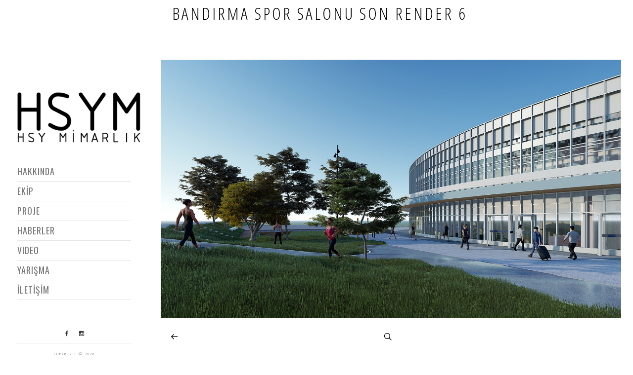

--- FILE ---
content_type: text/html; charset=UTF-8
request_url: https://www.hsymimarlik.com/projeler/bandirma-onyedi-eylul-universitesi-kapali-spor-salonu/attachment/bandirma-spor-salonu-son-render-6
body_size: 10952
content:
<!doctype html>
<html lang="tr" xmlns:og="http://opengraphprotocol.org/schema/" xmlns:fb="http://www.facebook.com/2008/fbml">
<head>
	<meta http-equiv="Content-Type" content="text/html; charset=UTF-8" />
	<meta name="viewport" content="width=device-width, initial-scale=1, maximum-scale=1" />
	<link rel="profile" href="https://gmpg.org/xfn/11" />
	<link rel="pingback" href="https://www.hsymimarlik.com/xmlrpc.php" />
	<link rel="shortcut icon" href="https://www.hsymimarlik.com/wp-content/uploads/2017/03/logo_dark_v.png" /><link href="https://fonts.googleapis.com/css?family=Open+Sans+Condensed:300,300i,700|Open+Sans:300,300i,400,400i,600,600i,700,700i,800,800i" rel="stylesheet">
<meta name='robots' content='index, follow, max-image-preview:large, max-snippet:-1, max-video-preview:-1' />

	<!-- This site is optimized with the Yoast SEO Premium plugin v22.0 (Yoast SEO v22.1) - https://yoast.com/wordpress/plugins/seo/ -->
	<title>BANDIRMA SPOR SALONU SON RENDER 6 | HSY Mimarlık</title>
	<link rel="canonical" href="https://www.hsymimarlik.com/projeler/bandirma-onyedi-eylul-universitesi-kapali-spor-salonu/attachment/bandirma-spor-salonu-son-render-6/" />
	<meta property="og:locale" content="tr_TR" />
	<meta property="og:type" content="article" />
	<meta property="og:title" content="BANDIRMA SPOR SALONU SON RENDER 6 | HSY Mimarlık" />
	<meta property="og:url" content="https://www.hsymimarlik.com/projeler/bandirma-onyedi-eylul-universitesi-kapali-spor-salonu/attachment/bandirma-spor-salonu-son-render-6/" />
	<meta property="og:site_name" content="HSY Mimarlık" />
	<meta property="og:image" content="https://www.hsymimarlik.com/projeler/bandirma-onyedi-eylul-universitesi-kapali-spor-salonu/attachment/bandirma-spor-salonu-son-render-6" />
	<meta property="og:image:width" content="1500" />
	<meta property="og:image:height" content="844" />
	<meta property="og:image:type" content="image/jpeg" />
	<meta name="twitter:card" content="summary_large_image" />
	<script type="application/ld+json" class="yoast-schema-graph">{"@context":"https://schema.org","@graph":[{"@type":"WebPage","@id":"https://www.hsymimarlik.com/projeler/bandirma-onyedi-eylul-universitesi-kapali-spor-salonu/attachment/bandirma-spor-salonu-son-render-6/","url":"https://www.hsymimarlik.com/projeler/bandirma-onyedi-eylul-universitesi-kapali-spor-salonu/attachment/bandirma-spor-salonu-son-render-6/","name":"BANDIRMA SPOR SALONU SON RENDER 6 | HSY Mimarlık","isPartOf":{"@id":"https://www.hsymimarlik.com/#website"},"primaryImageOfPage":{"@id":"https://www.hsymimarlik.com/projeler/bandirma-onyedi-eylul-universitesi-kapali-spor-salonu/attachment/bandirma-spor-salonu-son-render-6/#primaryimage"},"image":{"@id":"https://www.hsymimarlik.com/projeler/bandirma-onyedi-eylul-universitesi-kapali-spor-salonu/attachment/bandirma-spor-salonu-son-render-6/#primaryimage"},"thumbnailUrl":"https://www.hsymimarlik.com/wp-content/uploads/2018/02/BANDIRMA-SPOR-SALONU-SON-RENDER-6.jpg","datePublished":"2019-07-09T08:04:37+00:00","dateModified":"2019-07-09T08:04:37+00:00","breadcrumb":{"@id":"https://www.hsymimarlik.com/projeler/bandirma-onyedi-eylul-universitesi-kapali-spor-salonu/attachment/bandirma-spor-salonu-son-render-6/#breadcrumb"},"inLanguage":"tr","potentialAction":[{"@type":"ReadAction","target":["https://www.hsymimarlik.com/projeler/bandirma-onyedi-eylul-universitesi-kapali-spor-salonu/attachment/bandirma-spor-salonu-son-render-6/"]}]},{"@type":"ImageObject","inLanguage":"tr","@id":"https://www.hsymimarlik.com/projeler/bandirma-onyedi-eylul-universitesi-kapali-spor-salonu/attachment/bandirma-spor-salonu-son-render-6/#primaryimage","url":"https://www.hsymimarlik.com/wp-content/uploads/2018/02/BANDIRMA-SPOR-SALONU-SON-RENDER-6.jpg","contentUrl":"https://www.hsymimarlik.com/wp-content/uploads/2018/02/BANDIRMA-SPOR-SALONU-SON-RENDER-6.jpg","width":1500,"height":844},{"@type":"BreadcrumbList","@id":"https://www.hsymimarlik.com/projeler/bandirma-onyedi-eylul-universitesi-kapali-spor-salonu/attachment/bandirma-spor-salonu-son-render-6/#breadcrumb","itemListElement":[{"@type":"ListItem","position":1,"name":"Home","item":"https://www.hsymimarlik.com/"},{"@type":"ListItem","position":2,"name":"BANDIRMA ONYEDİ EYLÜL ÜNİVERSİTESİ KAPALI SPOR SALONU","item":"https://www.hsymimarlik.com/projeler/bandirma-onyedi-eylul-universitesi-kapali-spor-salonu"},{"@type":"ListItem","position":3,"name":"BANDIRMA SPOR SALONU SON RENDER 6"}]},{"@type":"WebSite","@id":"https://www.hsymimarlik.com/#website","url":"https://www.hsymimarlik.com/","name":"HSY Mimarlık","description":"HSY Architects","potentialAction":[{"@type":"SearchAction","target":{"@type":"EntryPoint","urlTemplate":"https://www.hsymimarlik.com/?s={search_term_string}"},"query-input":"required name=search_term_string"}],"inLanguage":"tr"}]}</script>
	<!-- / Yoast SEO Premium plugin. -->


<link rel='dns-prefetch' href='//fonts.googleapis.com' />
<link href='https://fonts.gstatic.com' crossorigin rel='preconnect' />
<link rel="alternate" type="application/rss+xml" title="HSY Mimarlık &raquo; akışı" href="https://www.hsymimarlik.com/feed" />
<meta property="og:title" content="BANDIRMA SPOR SALONU SON RENDER 6"/><meta property="og:type" content="article"/><meta property="og:url" content="https://www.hsymimarlik.com/projeler/bandirma-onyedi-eylul-universitesi-kapali-spor-salonu/attachment/bandirma-spor-salonu-son-render-6"/><meta property="og:site_name" content="HSY Mimarlık"/><meta property="og:description" content=""/><meta property="og:image" content="https://www.hsymimarlik.com/wp-content/uploads/2018/01/logo_dark_v7.png"/><script type="text/javascript">
/* <![CDATA[ */
window._wpemojiSettings = {"baseUrl":"https:\/\/s.w.org\/images\/core\/emoji\/14.0.0\/72x72\/","ext":".png","svgUrl":"https:\/\/s.w.org\/images\/core\/emoji\/14.0.0\/svg\/","svgExt":".svg","source":{"concatemoji":"https:\/\/www.hsymimarlik.com\/wp-includes\/js\/wp-emoji-release.min.js?ver=154018108bc869f1461da5701990aeb9"}};
/*! This file is auto-generated */
!function(i,n){var o,s,e;function c(e){try{var t={supportTests:e,timestamp:(new Date).valueOf()};sessionStorage.setItem(o,JSON.stringify(t))}catch(e){}}function p(e,t,n){e.clearRect(0,0,e.canvas.width,e.canvas.height),e.fillText(t,0,0);var t=new Uint32Array(e.getImageData(0,0,e.canvas.width,e.canvas.height).data),r=(e.clearRect(0,0,e.canvas.width,e.canvas.height),e.fillText(n,0,0),new Uint32Array(e.getImageData(0,0,e.canvas.width,e.canvas.height).data));return t.every(function(e,t){return e===r[t]})}function u(e,t,n){switch(t){case"flag":return n(e,"\ud83c\udff3\ufe0f\u200d\u26a7\ufe0f","\ud83c\udff3\ufe0f\u200b\u26a7\ufe0f")?!1:!n(e,"\ud83c\uddfa\ud83c\uddf3","\ud83c\uddfa\u200b\ud83c\uddf3")&&!n(e,"\ud83c\udff4\udb40\udc67\udb40\udc62\udb40\udc65\udb40\udc6e\udb40\udc67\udb40\udc7f","\ud83c\udff4\u200b\udb40\udc67\u200b\udb40\udc62\u200b\udb40\udc65\u200b\udb40\udc6e\u200b\udb40\udc67\u200b\udb40\udc7f");case"emoji":return!n(e,"\ud83e\udef1\ud83c\udffb\u200d\ud83e\udef2\ud83c\udfff","\ud83e\udef1\ud83c\udffb\u200b\ud83e\udef2\ud83c\udfff")}return!1}function f(e,t,n){var r="undefined"!=typeof WorkerGlobalScope&&self instanceof WorkerGlobalScope?new OffscreenCanvas(300,150):i.createElement("canvas"),a=r.getContext("2d",{willReadFrequently:!0}),o=(a.textBaseline="top",a.font="600 32px Arial",{});return e.forEach(function(e){o[e]=t(a,e,n)}),o}function t(e){var t=i.createElement("script");t.src=e,t.defer=!0,i.head.appendChild(t)}"undefined"!=typeof Promise&&(o="wpEmojiSettingsSupports",s=["flag","emoji"],n.supports={everything:!0,everythingExceptFlag:!0},e=new Promise(function(e){i.addEventListener("DOMContentLoaded",e,{once:!0})}),new Promise(function(t){var n=function(){try{var e=JSON.parse(sessionStorage.getItem(o));if("object"==typeof e&&"number"==typeof e.timestamp&&(new Date).valueOf()<e.timestamp+604800&&"object"==typeof e.supportTests)return e.supportTests}catch(e){}return null}();if(!n){if("undefined"!=typeof Worker&&"undefined"!=typeof OffscreenCanvas&&"undefined"!=typeof URL&&URL.createObjectURL&&"undefined"!=typeof Blob)try{var e="postMessage("+f.toString()+"("+[JSON.stringify(s),u.toString(),p.toString()].join(",")+"));",r=new Blob([e],{type:"text/javascript"}),a=new Worker(URL.createObjectURL(r),{name:"wpTestEmojiSupports"});return void(a.onmessage=function(e){c(n=e.data),a.terminate(),t(n)})}catch(e){}c(n=f(s,u,p))}t(n)}).then(function(e){for(var t in e)n.supports[t]=e[t],n.supports.everything=n.supports.everything&&n.supports[t],"flag"!==t&&(n.supports.everythingExceptFlag=n.supports.everythingExceptFlag&&n.supports[t]);n.supports.everythingExceptFlag=n.supports.everythingExceptFlag&&!n.supports.flag,n.DOMReady=!1,n.readyCallback=function(){n.DOMReady=!0}}).then(function(){return e}).then(function(){var e;n.supports.everything||(n.readyCallback(),(e=n.source||{}).concatemoji?t(e.concatemoji):e.wpemoji&&e.twemoji&&(t(e.twemoji),t(e.wpemoji)))}))}((window,document),window._wpemojiSettings);
/* ]]> */
</script>
<link rel='stylesheet' id='beeteam_front_fontawsome_css-css' href='https://www.hsymimarlik.com/wp-content/plugins/ultimate-layouts-vc/assets/front-end/fontawesome/css/font-awesome.min.css?ver=2.2.0' type='text/css' media='all' />
<link rel='stylesheet' id='beeteam_front_animate_css-css' href='https://www.hsymimarlik.com/wp-content/plugins/ultimate-layouts-vc/assets/front-end/animate.css?ver=2.2.0' type='text/css' media='all' />
<link rel='stylesheet' id='beeteam_front_slick_css-css' href='https://www.hsymimarlik.com/wp-content/plugins/ultimate-layouts-vc/assets/front-end/slick/slick.css?ver=2.2.0' type='text/css' media='all' />
<link rel='stylesheet' id='beeteam_front_loadawsome_css-css' href='https://www.hsymimarlik.com/wp-content/plugins/ultimate-layouts-vc/assets/front-end/loaders.css?ver=2.2.0' type='text/css' media='all' />
<link rel='stylesheet' id='beeteam_front_priority_css-css' href='https://www.hsymimarlik.com/wp-content/plugins/ultimate-layouts-vc/assets/front-end/priority-navigation/priority-nav-core.css?ver=2.2.0' type='text/css' media='all' />
<link rel='stylesheet' id='beeteam_front_hover_css-css' href='https://www.hsymimarlik.com/wp-content/plugins/ultimate-layouts-vc/assets/front-end/hover-css/hover.css?ver=2.2.0' type='text/css' media='all' />
<link rel='stylesheet' id='beeteam_front_pagination_css-css' href='https://www.hsymimarlik.com/wp-content/plugins/ultimate-layouts-vc/assets/front-end/pagination/pagination.css?ver=2.2.0' type='text/css' media='all' />
<link rel='stylesheet' id='beeteam_front_malihu_css-css' href='https://www.hsymimarlik.com/wp-content/plugins/ultimate-layouts-vc/assets/front-end/malihuscroll/jquery.mCustomScrollbar.min.css?ver=2.2.0' type='text/css' media='all' />
<style id='wp-emoji-styles-inline-css' type='text/css'>

	img.wp-smiley, img.emoji {
		display: inline !important;
		border: none !important;
		box-shadow: none !important;
		height: 1em !important;
		width: 1em !important;
		margin: 0 0.07em !important;
		vertical-align: -0.1em !important;
		background: none !important;
		padding: 0 !important;
	}
</style>
<link rel='stylesheet' id='wp-block-library-css' href='https://www.hsymimarlik.com/wp-includes/css/dist/block-library/style.min.css?ver=154018108bc869f1461da5701990aeb9' type='text/css' media='all' />
<style id='classic-theme-styles-inline-css' type='text/css'>
/*! This file is auto-generated */
.wp-block-button__link{color:#fff;background-color:#32373c;border-radius:9999px;box-shadow:none;text-decoration:none;padding:calc(.667em + 2px) calc(1.333em + 2px);font-size:1.125em}.wp-block-file__button{background:#32373c;color:#fff;text-decoration:none}
</style>
<style id='global-styles-inline-css' type='text/css'>
body{--wp--preset--color--black: #000000;--wp--preset--color--cyan-bluish-gray: #abb8c3;--wp--preset--color--white: #ffffff;--wp--preset--color--pale-pink: #f78da7;--wp--preset--color--vivid-red: #cf2e2e;--wp--preset--color--luminous-vivid-orange: #ff6900;--wp--preset--color--luminous-vivid-amber: #fcb900;--wp--preset--color--light-green-cyan: #7bdcb5;--wp--preset--color--vivid-green-cyan: #00d084;--wp--preset--color--pale-cyan-blue: #8ed1fc;--wp--preset--color--vivid-cyan-blue: #0693e3;--wp--preset--color--vivid-purple: #9b51e0;--wp--preset--color--gray: #676767;--wp--preset--color--light-gray: #eeeeee;--wp--preset--color--dark-gray: #333333;--wp--preset--gradient--vivid-cyan-blue-to-vivid-purple: linear-gradient(135deg,rgba(6,147,227,1) 0%,rgb(155,81,224) 100%);--wp--preset--gradient--light-green-cyan-to-vivid-green-cyan: linear-gradient(135deg,rgb(122,220,180) 0%,rgb(0,208,130) 100%);--wp--preset--gradient--luminous-vivid-amber-to-luminous-vivid-orange: linear-gradient(135deg,rgba(252,185,0,1) 0%,rgba(255,105,0,1) 100%);--wp--preset--gradient--luminous-vivid-orange-to-vivid-red: linear-gradient(135deg,rgba(255,105,0,1) 0%,rgb(207,46,46) 100%);--wp--preset--gradient--very-light-gray-to-cyan-bluish-gray: linear-gradient(135deg,rgb(238,238,238) 0%,rgb(169,184,195) 100%);--wp--preset--gradient--cool-to-warm-spectrum: linear-gradient(135deg,rgb(74,234,220) 0%,rgb(151,120,209) 20%,rgb(207,42,186) 40%,rgb(238,44,130) 60%,rgb(251,105,98) 80%,rgb(254,248,76) 100%);--wp--preset--gradient--blush-light-purple: linear-gradient(135deg,rgb(255,206,236) 0%,rgb(152,150,240) 100%);--wp--preset--gradient--blush-bordeaux: linear-gradient(135deg,rgb(254,205,165) 0%,rgb(254,45,45) 50%,rgb(107,0,62) 100%);--wp--preset--gradient--luminous-dusk: linear-gradient(135deg,rgb(255,203,112) 0%,rgb(199,81,192) 50%,rgb(65,88,208) 100%);--wp--preset--gradient--pale-ocean: linear-gradient(135deg,rgb(255,245,203) 0%,rgb(182,227,212) 50%,rgb(51,167,181) 100%);--wp--preset--gradient--electric-grass: linear-gradient(135deg,rgb(202,248,128) 0%,rgb(113,206,126) 100%);--wp--preset--gradient--midnight: linear-gradient(135deg,rgb(2,3,129) 0%,rgb(40,116,252) 100%);--wp--preset--font-size--small: 13px;--wp--preset--font-size--medium: 20px;--wp--preset--font-size--large: 36px;--wp--preset--font-size--x-large: 42px;--wp--preset--spacing--20: 0.44rem;--wp--preset--spacing--30: 0.67rem;--wp--preset--spacing--40: 1rem;--wp--preset--spacing--50: 1.5rem;--wp--preset--spacing--60: 2.25rem;--wp--preset--spacing--70: 3.38rem;--wp--preset--spacing--80: 5.06rem;--wp--preset--shadow--natural: 6px 6px 9px rgba(0, 0, 0, 0.2);--wp--preset--shadow--deep: 12px 12px 50px rgba(0, 0, 0, 0.4);--wp--preset--shadow--sharp: 6px 6px 0px rgba(0, 0, 0, 0.2);--wp--preset--shadow--outlined: 6px 6px 0px -3px rgba(255, 255, 255, 1), 6px 6px rgba(0, 0, 0, 1);--wp--preset--shadow--crisp: 6px 6px 0px rgba(0, 0, 0, 1);}:where(.is-layout-flex){gap: 0.5em;}:where(.is-layout-grid){gap: 0.5em;}body .is-layout-flow > .alignleft{float: left;margin-inline-start: 0;margin-inline-end: 2em;}body .is-layout-flow > .alignright{float: right;margin-inline-start: 2em;margin-inline-end: 0;}body .is-layout-flow > .aligncenter{margin-left: auto !important;margin-right: auto !important;}body .is-layout-constrained > .alignleft{float: left;margin-inline-start: 0;margin-inline-end: 2em;}body .is-layout-constrained > .alignright{float: right;margin-inline-start: 2em;margin-inline-end: 0;}body .is-layout-constrained > .aligncenter{margin-left: auto !important;margin-right: auto !important;}body .is-layout-constrained > :where(:not(.alignleft):not(.alignright):not(.alignfull)){max-width: var(--wp--style--global--content-size);margin-left: auto !important;margin-right: auto !important;}body .is-layout-constrained > .alignwide{max-width: var(--wp--style--global--wide-size);}body .is-layout-flex{display: flex;}body .is-layout-flex{flex-wrap: wrap;align-items: center;}body .is-layout-flex > *{margin: 0;}body .is-layout-grid{display: grid;}body .is-layout-grid > *{margin: 0;}:where(.wp-block-columns.is-layout-flex){gap: 2em;}:where(.wp-block-columns.is-layout-grid){gap: 2em;}:where(.wp-block-post-template.is-layout-flex){gap: 1.25em;}:where(.wp-block-post-template.is-layout-grid){gap: 1.25em;}.has-black-color{color: var(--wp--preset--color--black) !important;}.has-cyan-bluish-gray-color{color: var(--wp--preset--color--cyan-bluish-gray) !important;}.has-white-color{color: var(--wp--preset--color--white) !important;}.has-pale-pink-color{color: var(--wp--preset--color--pale-pink) !important;}.has-vivid-red-color{color: var(--wp--preset--color--vivid-red) !important;}.has-luminous-vivid-orange-color{color: var(--wp--preset--color--luminous-vivid-orange) !important;}.has-luminous-vivid-amber-color{color: var(--wp--preset--color--luminous-vivid-amber) !important;}.has-light-green-cyan-color{color: var(--wp--preset--color--light-green-cyan) !important;}.has-vivid-green-cyan-color{color: var(--wp--preset--color--vivid-green-cyan) !important;}.has-pale-cyan-blue-color{color: var(--wp--preset--color--pale-cyan-blue) !important;}.has-vivid-cyan-blue-color{color: var(--wp--preset--color--vivid-cyan-blue) !important;}.has-vivid-purple-color{color: var(--wp--preset--color--vivid-purple) !important;}.has-black-background-color{background-color: var(--wp--preset--color--black) !important;}.has-cyan-bluish-gray-background-color{background-color: var(--wp--preset--color--cyan-bluish-gray) !important;}.has-white-background-color{background-color: var(--wp--preset--color--white) !important;}.has-pale-pink-background-color{background-color: var(--wp--preset--color--pale-pink) !important;}.has-vivid-red-background-color{background-color: var(--wp--preset--color--vivid-red) !important;}.has-luminous-vivid-orange-background-color{background-color: var(--wp--preset--color--luminous-vivid-orange) !important;}.has-luminous-vivid-amber-background-color{background-color: var(--wp--preset--color--luminous-vivid-amber) !important;}.has-light-green-cyan-background-color{background-color: var(--wp--preset--color--light-green-cyan) !important;}.has-vivid-green-cyan-background-color{background-color: var(--wp--preset--color--vivid-green-cyan) !important;}.has-pale-cyan-blue-background-color{background-color: var(--wp--preset--color--pale-cyan-blue) !important;}.has-vivid-cyan-blue-background-color{background-color: var(--wp--preset--color--vivid-cyan-blue) !important;}.has-vivid-purple-background-color{background-color: var(--wp--preset--color--vivid-purple) !important;}.has-black-border-color{border-color: var(--wp--preset--color--black) !important;}.has-cyan-bluish-gray-border-color{border-color: var(--wp--preset--color--cyan-bluish-gray) !important;}.has-white-border-color{border-color: var(--wp--preset--color--white) !important;}.has-pale-pink-border-color{border-color: var(--wp--preset--color--pale-pink) !important;}.has-vivid-red-border-color{border-color: var(--wp--preset--color--vivid-red) !important;}.has-luminous-vivid-orange-border-color{border-color: var(--wp--preset--color--luminous-vivid-orange) !important;}.has-luminous-vivid-amber-border-color{border-color: var(--wp--preset--color--luminous-vivid-amber) !important;}.has-light-green-cyan-border-color{border-color: var(--wp--preset--color--light-green-cyan) !important;}.has-vivid-green-cyan-border-color{border-color: var(--wp--preset--color--vivid-green-cyan) !important;}.has-pale-cyan-blue-border-color{border-color: var(--wp--preset--color--pale-cyan-blue) !important;}.has-vivid-cyan-blue-border-color{border-color: var(--wp--preset--color--vivid-cyan-blue) !important;}.has-vivid-purple-border-color{border-color: var(--wp--preset--color--vivid-purple) !important;}.has-vivid-cyan-blue-to-vivid-purple-gradient-background{background: var(--wp--preset--gradient--vivid-cyan-blue-to-vivid-purple) !important;}.has-light-green-cyan-to-vivid-green-cyan-gradient-background{background: var(--wp--preset--gradient--light-green-cyan-to-vivid-green-cyan) !important;}.has-luminous-vivid-amber-to-luminous-vivid-orange-gradient-background{background: var(--wp--preset--gradient--luminous-vivid-amber-to-luminous-vivid-orange) !important;}.has-luminous-vivid-orange-to-vivid-red-gradient-background{background: var(--wp--preset--gradient--luminous-vivid-orange-to-vivid-red) !important;}.has-very-light-gray-to-cyan-bluish-gray-gradient-background{background: var(--wp--preset--gradient--very-light-gray-to-cyan-bluish-gray) !important;}.has-cool-to-warm-spectrum-gradient-background{background: var(--wp--preset--gradient--cool-to-warm-spectrum) !important;}.has-blush-light-purple-gradient-background{background: var(--wp--preset--gradient--blush-light-purple) !important;}.has-blush-bordeaux-gradient-background{background: var(--wp--preset--gradient--blush-bordeaux) !important;}.has-luminous-dusk-gradient-background{background: var(--wp--preset--gradient--luminous-dusk) !important;}.has-pale-ocean-gradient-background{background: var(--wp--preset--gradient--pale-ocean) !important;}.has-electric-grass-gradient-background{background: var(--wp--preset--gradient--electric-grass) !important;}.has-midnight-gradient-background{background: var(--wp--preset--gradient--midnight) !important;}.has-small-font-size{font-size: var(--wp--preset--font-size--small) !important;}.has-medium-font-size{font-size: var(--wp--preset--font-size--medium) !important;}.has-large-font-size{font-size: var(--wp--preset--font-size--large) !important;}.has-x-large-font-size{font-size: var(--wp--preset--font-size--x-large) !important;}
.wp-block-navigation a:where(:not(.wp-element-button)){color: inherit;}
:where(.wp-block-post-template.is-layout-flex){gap: 1.25em;}:where(.wp-block-post-template.is-layout-grid){gap: 1.25em;}
:where(.wp-block-columns.is-layout-flex){gap: 2em;}:where(.wp-block-columns.is-layout-grid){gap: 2em;}
.wp-block-pullquote{font-size: 1.5em;line-height: 1.6;}
</style>
<link rel='stylesheet' id='dashicons-css' href='https://www.hsymimarlik.com/wp-includes/css/dashicons.min.css?ver=154018108bc869f1461da5701990aeb9' type='text/css' media='all' />
<link rel='stylesheet' id='kodex-posts-likes-css' href='https://www.hsymimarlik.com/wp-content/plugins/kodex-posts-likes/public/css/kodex-posts-likes-public.css?ver=2.5.0' type='text/css' media='all' />
<link rel='stylesheet' id='MainStyle-css' href='https://www.hsymimarlik.com/wp-content/themes/kinetika/style.css?ver=1.0' type='text/css' media='all' />
<style id='MainStyle-inline-css' type='text/css'>
.entry-content h1, .entry-content h2, .entry-content h3, .entry-content h4, .entry-content h5, .entry-content h6, .hero-text-wrap, .client-say, .sidebar h3, .homemenu, .mtheme-button, #header-searchform #hs, .vertical-menu, .wpcf7-form p, .toggle-menu-list li a, .blog-details-section-inner, .responsive-mobile-menu, .page-link, .entry-title h1, .pricing-wrap, #gridblock-filters li a, .pricing-table .pricing-row, .search-instructions, .portfolio-end-block h2.section-title, .slideshow_title, .static_slideshow_title, .fotorama__caption__wrap, .entry-content .heading-block h3, .entry-content h3.section-subtitle, .entry-content .service-content h4, .hero-text-wrap .hero-subtitle, .fotorama__caption__wrap h2, #respond h3, h2#comments, .entry-content h2.event-heading, .entry-content h2.project-heading {
font-family: Open Sans Condensed;
}
</style>
<link rel='stylesheet' id='verticalmenuCSS-css' href='https://www.hsymimarlik.com/wp-content/themes/kinetika/css/verticalmenu.css?ver=154018108bc869f1461da5701990aeb9' type='text/css' media='screen' />
<link rel='stylesheet' id='videoJSCSS-css' href='https://www.hsymimarlik.com/wp-content/themes/kinetika/js/videojs/video-js.css?ver=154018108bc869f1461da5701990aeb9' type='text/css' media='screen' />
<link rel='stylesheet' id='owlcarousel_css-css' href='https://www.hsymimarlik.com/wp-content/themes/kinetika/css/owlcarousel/owl.carousel.css?ver=154018108bc869f1461da5701990aeb9' type='text/css' media='screen' />
<link rel='stylesheet' id='magnific_lightbox-css' href='https://www.hsymimarlik.com/wp-content/themes/kinetika/css/magnific/magnific-popup.css?ver=154018108bc869f1461da5701990aeb9' type='text/css' media='screen' />
<link rel='stylesheet' id='MainStyle-Light-css' href='https://www.hsymimarlik.com/wp-content/themes/kinetika/style-light.css?ver=screen' type='text/css' media='all' />
<link rel='stylesheet' id='Animations-css' href='https://www.hsymimarlik.com/wp-content/themes/kinetika/css/animations.css?ver=154018108bc869f1461da5701990aeb9' type='text/css' media='screen' />
<link rel='stylesheet' id='fontAwesome-css' href='https://www.hsymimarlik.com/wp-content/themes/kinetika/css/fonts/font-awesome/css/font-awesome.min.css?ver=154018108bc869f1461da5701990aeb9' type='text/css' media='screen' />
<link rel='stylesheet' id='etFonts-css' href='https://www.hsymimarlik.com/wp-content/themes/kinetika/css/fonts/et-fonts/et-fonts.css?ver=154018108bc869f1461da5701990aeb9' type='text/css' media='screen' />
<link rel='stylesheet' id='featherFonts-css' href='https://www.hsymimarlik.com/wp-content/themes/kinetika/css/fonts/feather-webfont/feather.css?ver=154018108bc869f1461da5701990aeb9' type='text/css' media='screen' />
<link rel='stylesheet' id='lineFonts-css' href='https://www.hsymimarlik.com/wp-content/themes/kinetika/css/fonts/fontello/css/fontello.css?ver=154018108bc869f1461da5701990aeb9' type='text/css' media='screen' />
<link rel='stylesheet' id='simepleLineFont-css' href='https://www.hsymimarlik.com/wp-content/themes/kinetika/css/fonts/simple-line-icons/simple-line-icons.css?ver=154018108bc869f1461da5701990aeb9' type='text/css' media='screen' />
<link rel='stylesheet' id='css_jplayer-css' href='https://www.hsymimarlik.com/wp-content/themes/kinetika/css/html5player/jplayer.dark.css?ver=154018108bc869f1461da5701990aeb9' type='text/css' media='screen' />
<link rel='stylesheet' id='mtheme-ie-css' href='https://www.hsymimarlik.com/wp-content/themes/kinetika/css/ie.css?ver=154018108bc869f1461da5701990aeb9' type='text/css' media='all' />
<link rel='stylesheet' id='kinetika-fonts-css' href='//fonts.googleapis.com/css?family=Lato%3A100%2C100i%2C300%2C300i%2C400%2C400i%2C700%2C700i%2C900%2C900i%7CCrimson%2BText%3A400%2C400italic%2C600%2C600italic%2C700%2C700italic%7CPT+Mono&#038;ver=1.0.0' type='text/css' media='all' />
<link rel='stylesheet' id='ResponsiveCSS-css' href='https://www.hsymimarlik.com/wp-content/themes/kinetika/css/responsive.css?ver=154018108bc869f1461da5701990aeb9' type='text/css' media='screen' />
<style id='ResponsiveCSS-inline-css' type='text/css'>

body,
.entry-content,
.sidebar-widget,
.homemenu .sf-menu .megamenu-textbox,
.homemenu .sf-menu ul li a
{ font-family:'Open Sans'; }
.woocommerce .product h1,
.woocommerce .product h2,
.woocommerce .product h3,
.woocommerce .product h4,
.woocommerce .product h5,
.woocommerce .product h6,
.entry-content > h1,
.entry-content > h2,
.entry-content > h3,
.entry-content > h4,
.entry-content > h5,
.entry-content > h6,
h1,
h2,
h3,
h4,
h5,
h6,
.hero-text-wrap,
.sidebar h3,
.entry-title h1,
h1.section-title,
.pricing-table-service .pricing-title h2,
.portfolio-end-block h2.section-title{ font-family:'Open Sans Condensed'; }.homemenu .sf-menu a, .homemenu .sf-menu,.homemenu .sf-menu ul li a,.vertical-menu ul.mtree,.vertical-menu ul.mtree a{ font-family:'Oswald'; }.pace,.theme-is-dark .pace { background-image: url(https://www.hsymimarlik.com/wp-content/uploads/2018/02/logo-mobil.jpg); }
	.pace,.theme-is-dark .pace, .preloader-cover-screen,.theme-is-dark .preloader-cover-screen {
	background-color:#ffffff;
	}
	.logo img { width: 154px; }.stickymenu-zone.sticky-menu-activate .logo img { height:auto; width: 154px; }.logo img { top: 28px; }.vertical-logoimage { width: 250px; }.vertical-logoimage { margin-top: 150px; }.vertical-logoimage { margin-left: 35px; }.logo-mobile .logoimage { width: 297px; }.logo-mobile .logoimage { height: auto; }body,body.theme-boxed{background-color:#ffffff;}.woocommerce .entry-summary div[itemprop="description"],.entry-content,.entry-content .pullquote-left,.entry-content .pullquote-right,.entry-content .pullquote-center{color:#000000;}
.woocommerce div.product .product_title,
.woocommerce #content div.product .product_title,
.woocommerce-page div.product .product_title,
.woocommerce-page #content div.product .product_title,
.entry-content h1,
.entry-content h2,
.entry-content h3,
.entry-content h4,
.entry-content h5,
.entry-content h6
{color:#ffffff;}.footer-container-wrap,#copyright { background: rgba(255,255,255,1); }#footer h3{color:#ffffff;}#footer i,#footer span:before{color:#ffffff !important;}#footer,#footer .footer-column .sidebar-widget,#footer .contact_address_block .contact_name{color:#ffffff;}#footer a,#footer .footer-column .sidebar-widget a{color:#ffffff;}#footer a:hover,#footer .footer-column .sidebar-widget a:hover{color:#ffffff;}#footer.sidebar ul li{border-top-color:#ffffff;}#copyright{color:#ffffff;}#copyright{color:#ffffff;}.entry-content h1, .entry-content h2, .entry-content h3, .entry-content h4, .entry-content h5, .entry-content h6, .hero-text-wrap, .client-say, .sidebar h3, .homemenu, .mtheme-button, #header-searchform #hs, .vertical-menu, .wpcf7-form p, .toggle-menu-list li a, .blog-details-section-inner, .responsive-mobile-menu, .page-link, .entry-title h1, .pricing-wrap, #gridblock-filters li a, .pricing-table .pricing-row, .search-instructions, .portfolio-end-block h2.section-title, .slideshow_title, .static_slideshow_title, .fotorama__caption__wrap, .entry-content .heading-block h3, .entry-content h3.section-subtitle, .entry-content .service-content h4, .hero-text-wrap .hero-subtitle, .fotorama__caption__wrap h2, #respond h3, h2#comments, .entry-content h2.event-heading, .entry-content h2.project-heading {
font-family: Open Sans Condensed;
}.homemenu .sf-menu a, .homemenu .sf-menu, .homemenu .sf-menu ul li a, .vertical-menu ul.mtree, .vertical-menu ul.mtree a {
    font-size: 18px;
}

/*title font custom*/
        html body .ultimate-layouts-container h3.ultimate-layouts-title,
        html body .ultimate-layouts-container h3.ultimate-layouts-title a{
            /*title font properties*/
        }
        
        /*quick view*/
            html body .ul-quick-view-style h3.ultimate-layouts-title,
            html body .ul-quick-view-style h3.ultimate-layouts-title a{
                /*title font properties for quick view*/
            }
        /*quick view*/	
    /*title font custom*/
    
    /*meta font custom*/
        html body .ultimate-layouts-container .ultimate-layouts-metas>.ultimate-layouts-metas-wrap>*, 
        html body .ultimate-layouts-container .ultimate-layouts-metas-st2>.ultimate-layouts-metas-wrap>*,
        html body .ultimate-layouts-container .ultimate-layouts-metas a, 
        html body .ultimate-layouts-container .ultimate-layouts-metas-st2 a,
        html body .ultimate-layouts-container .ultimate-layouts-categories>a,
        html body .ultimate-layouts-container .ultimate-layouts-metas>.ultimate-layouts-metas-wrap>* .ldc-ul_cont span, 
        html body .ultimate-layouts-container .ultimate-layouts-metas-st2>.ultimate-layouts-metas-wrap>* .ldc-ul_cont span,
        html body .ul-quick-view-style .ultimate-layouts-metas>.ultimate-layouts-metas-wrap>*,
        html body .ul-quick-view-style .ultimate-layouts-metas a,
        html body .ul-quick-view-style .ultimate-layouts-categories>a,
        html body .ul-quick-view-style .ultimate-layouts-metas>.ultimate-layouts-metas-wrap>* .ldc-ul_cont span,
        html body .ul-quick-view-style .ultimate-layouts-metas-st2>.ultimate-layouts-metas-wrap>* .ldc-ul_cont span{
            /*meta font properties*/	
        }
        
        /*font icon for post meta*/
            html body .ultimate-layouts-container .ultimate-layouts-metas-st2>.ultimate-layouts-metas-wrap>* i.fa,
            html body .ultimate-layouts-container .ultimate-layouts-metas>.ultimate-layouts-metas-wrap>* .ldc-ul_cont span:before, 
            html body .ultimate-layouts-container .ultimate-layouts-metas-st2>.ultimate-layouts-metas-wrap>* .ldc-ul_cont span:before,
            html body .ul-quick-view-style .ultimate-layouts-metas-st2>.ultimate-layouts-metas-wrap>* i.fa,
            html body .ul-quick-view-style .ultimate-layouts-metas>.ultimate-layouts-metas-wrap>* .ldc-ul_cont span:before,
            html body .ul-quick-view-style .ultimate-layouts-metas-st2>.ultimate-layouts-metas-wrap>* .ldc-ul_cont span:before{
                /*meta font icon properties (font awesome)*/	
            }
        /*font icon for post meta*/		
    /*meta font custom*/
    
    /*Main font*/
        html body .ultimate-layouts-container .ultimate-layouts-excerpt,'. 
        html body .ultimate-layouts-container .ultimate-layouts-excerpt p,
        html body .ul-quick-view-style .ul-quick-view-content .ul-quick-view-body .ul-single-post-content,
        html body .ul-quick-view-style .ul-quick-view-content .ul-quick-view-body .ul-single-post-content p{
            /*main font properties*/
        }
    /*Main font*/
    
    /*filter font custom*/
        html body .ultimate-layouts-container .ultimate-layouts-filter-container .ultimate-layouts-sc-filter-container .ultimate-layouts-filter-item{
            /*filter font properties*/
        }
    /*filter font custom*/
    
    /*tab font custom*/
        html body .ultimate-layouts-container .ultimate-layouts-filter-container .ul-smart-tab-filter .ul-smart-tab-title-wrap .ul-smart-tab-title{
            /*tab font properties (for filter smartTab)*/
        }
    /*tab font custom*/
    
    /*pagination font custom*/
        html body .ultimate-layouts-container .ul-pagination-wrap .ul-loadmore-style,
        html body .ultimate-layouts-container .ul-pagination-wrap .ul-page-numbers .paginationjs .paginationjs-pages ul li>a {
            /*pagination font properties*/
        }
    /*pagination font custom*/
    
    /*price font custom*/
        html body .ultimate-layouts-container .ultimate-layouts-woo-element .ultimate-layouts-woo-price-cart-block .ultimate-layouts-woo-price .amount,
        html body .ul-quick-view-style .ultimate-layouts-woo-element .ultimate-layouts-woo-price-cart-block .ultimate-layouts-woo-price .amount{
            /*price font properties (for Woo)*/
        }
    /*price font custom*/
    
    /*add to cart font custom*/
        html body .ultimate-layouts-container .ultimate-layouts-woo-element .ultimate-layouts-woo-price-cart-block .ultimate-layouts-woo-cart .add_to_cart_button,
        html body .ul-quick-view-style .ultimate-layouts-woo-element .ultimate-layouts-woo-price-cart-block .ultimate-layouts-woo-cart .add_to_cart_button{
            /*add to cart font properties (for Woo)*/
        }
    /*add to cart font custom*/

.entry-title.bold-centered, .entry-title.bold-default, .entry-title {
    text-align: left;
}

.menu-is-vertical .container, .menu-is-vertical .footer-container, .menu-is-vertical .entry-title, .menu-is-vertical .portfolio-header-wrap, .menu-is-vertical .title-container-outer-wrap, .menu-is-vertical .fullpage-item, .menu-is-vertical.page-template-template-blank-php .mtheme-supercell, .menu-is-vertical.page-template-template-blank-php .mtheme-supercell.boxed-column .first-column.span12 .mtheme-cell-wrap, .menu-is-vertical.page-template-template-fullpage .mtheme-supercell, .menu-is-vertical.page-template-template-fullpage .mtheme-supercell.boxed-column .first-column.span12 .mtheme-cell-wrap, .menu-is-vertical.edge-to-edge .mtheme-supercell, .menu-is-vertical.edge-to-edge .mtheme-supercell.boxed-column .first-column.span12 .mtheme-cell-wrap, .menu-is-vertical .always-center, .menu-is-vertical.page-template-template-fullpage .mtheme-supercell.boxed-column.divided-column, .menu-is-vertical.edge-to-edge .mtheme-supercell.boxed-column.divided-column {
    width: 95%;
}


#ul71622.ultimate-layouts-container h3.ultimate-layouts-title, #ul71622.ultimate-layouts-container h3.ultimate-layouts-title a {
    font-family: "Dosis" !important;
    font-size: 14px !important;
}

.ultimate-layouts-container h3.ultimate-layouts-title:last-child {
    margin-bottom: -30px;
}

.ultimate-layouts-container h3.ultimate-layouts-title.font-size-24 {
    font-size: 24px;
    padding: 0 10px 45px;
}

.title-container {
    padding: 10px 0 15px;
}

ul.mtree {
    margin-left: 0;
    padding: 0px 35px;
        padding-bottom: 200px;
}

#ul25371.ultimate-layouts-container h3.ultimate-layouts-title, #ul25371.ultimate-layouts-container h3.ultimate-layouts-title a:not(:hover) {
    color: #000 !important;
}
	@media only screen and (max-width: 1024px) {
		
	}
	@media only screen and (min-width: 768px) and (max-width: 959px) {
		
	}
	@media only screen and (max-width: 767px) {
		
	}
	@media only screen and (min-width: 480px) and (max-width: 767px) {
		
	}
</style>
<link rel='stylesheet' id='Open+Sans-css' href='https://fonts.googleapis.com/css?family=Open+Sans:300,300italic,regular,italic,600,600italic,700,700italic,800,800italic&#038;subset=greek-ext,vietnamese,cyrillic,greek,latin-ext,cyrillic-ext,latin' type='text/css' media='screen' />
<link rel='stylesheet' id='Open+Sans+Condensed-css' href='https://fonts.googleapis.com/css?family=Open+Sans+Condensed:300,300italic,700&#038;subset=greek-ext,vietnamese,cyrillic,greek,latin-ext,cyrillic-ext,latin' type='text/css' media='screen' />
<link rel='stylesheet' id='Oswald-css' href='https://fonts.googleapis.com/css?family=Oswald:300,regular,700&#038;subset=latin-ext,latin' type='text/css' media='screen' />
<link rel='stylesheet' id='ul_bete_front_css-css' href='https://www.hsymimarlik.com/wp-content/plugins/ultimate-layouts-vc/assets/front-end/core.css?ver=2.2.0' type='text/css' media='all' />
<script type="text/javascript" src="https://www.hsymimarlik.com/wp-content/plugins/ultimate-layouts-vc/assets/front-end/lazysizes.js?ver=2.2.0" id="beeteam_front_lazysizes_js-js"></script>
<script type="text/javascript" src="https://www.hsymimarlik.com/wp-includes/js/jquery/jquery.min.js?ver=3.7.1" id="jquery-core-js"></script>
<script type="text/javascript" src="https://www.hsymimarlik.com/wp-includes/js/jquery/jquery-migrate.min.js?ver=3.4.1" id="jquery-migrate-js"></script>
<script type="text/javascript" id="jquery-js-after">
/* <![CDATA[ */
var ajax_var={"url":"https:\/\/www.hsymimarlik.com\/wp-admin\/admin-ajax.php","nonce":"73de2d9c71"};
/* ]]> */
</script>
<script type="text/javascript" id="kodex-posts-likes-js-extra">
/* <![CDATA[ */
var kodex_posts_likes = {"ajaxurl":"https:\/\/www.hsymimarlik.com\/wp-admin\/admin-ajax.php"};
/* ]]> */
</script>
<script type="text/javascript" src="https://www.hsymimarlik.com/wp-content/plugins/kodex-posts-likes/public/js/kodex-posts-likes-public.js?ver=2.5.0" id="kodex-posts-likes-js"></script>
<script type="text/javascript" src="https://www.hsymimarlik.com/wp-content/plugins/wp-retina-2x/app/picturefill.min.js?ver=1709566509" id="wr2x-picturefill-js-js"></script>
<script type="text/javascript" src="https://www.hsymimarlik.com/wp-content/themes/kinetika/js/pace.min.js" id="Pace-js"></script>
<script></script><link rel="https://api.w.org/" href="https://www.hsymimarlik.com/wp-json/" /><link rel="alternate" type="application/json" href="https://www.hsymimarlik.com/wp-json/wp/v2/media/9921" /><link rel="EditURI" type="application/rsd+xml" title="RSD" href="https://www.hsymimarlik.com/xmlrpc.php?rsd" />
<link rel="alternate" type="application/json+oembed" href="https://www.hsymimarlik.com/wp-json/oembed/1.0/embed?url=https%3A%2F%2Fwww.hsymimarlik.com%2Fprojeler%2Fbandirma-onyedi-eylul-universitesi-kapali-spor-salonu%2Fattachment%2Fbandirma-spor-salonu-son-render-6" />
<link rel="alternate" type="text/xml+oembed" href="https://www.hsymimarlik.com/wp-json/oembed/1.0/embed?url=https%3A%2F%2Fwww.hsymimarlik.com%2Fprojeler%2Fbandirma-onyedi-eylul-universitesi-kapali-spor-salonu%2Fattachment%2Fbandirma-spor-salonu-son-render-6&#038;format=xml" />
<script type="text/javascript">
var mtheme_uri="https://www.hsymimarlik.com/wp-content/themes/kinetika";
</script>
<link rel="apple-touch-icon" href="https://www.hsymimarlik.com/wp-content/uploads/2017/03/logo_dark_v.png"><meta name="generator" content="Powered by WPBakery Page Builder - drag and drop page builder for WordPress."/>
			<!-- Easy Columns 2.1.1 by Pat Friedl http://www.patrickfriedl.com -->
			<link rel="stylesheet" href="https://www.hsymimarlik.com/wp-content/plugins/easy-columns/css/easy-columns.css" type="text/css" media="screen, projection" />
			<noscript><style> .wpb_animate_when_almost_visible { opacity: 1; }</style></noscript></head>
<body data-rsssl=1 class="attachment attachment-template-default single single-attachment postid-9921 attachmentid-9921 attachment-jpeg single-author theme-is-light menu-is-vertical page-is-not-fullscreen no-title-background theme-fullwidth body-dashboard-push footer-is-off wpb-js-composer js-comp-ver-7.5 vc_responsive">
<div class="preloader-cover-screen"></div><div class="responsive-menu-wrap">
	<span class="mobile-menu-icon"><i class="mobile-menu-icon-toggle feather-icon-menu"></i></span>
	<div class="mobile-menu-toggle">
				<div class="logo-mobile">
						<a href="https://www.hsymimarlik.com/"><img class="logoimage" src="https://www.hsymimarlik.com/wp-content/uploads/2018/02/logo-mobil.jpg" alt="logo" /></a>				</div>
	</div>
</div>
<div class="responsive-mobile-menu">
		<div class="mobile-wpml-lang-selector-wrap">
			</div>
		<div class="mobile-social-header">				
	<div class="footer-column"></div>	</div>
	<form method="get" id="mobile-searchform" action="https://www.hsymimarlik.com/">
<input type="text" value="" name="s" id="ms" class="right" />
<button id="mobile-searchbutton" title="Ara" type="submit"><i class="feather-icon-search"></i></button>
</form>	<nav>
	<ul id="menu-mainmenu" class="mtree"><li id="menu-item-9652" class="menu-item menu-item-type-post_type menu-item-object-page menu-item-9652"><a href="https://www.hsymimarlik.com/hakkinda">HAKKINDA</a></li>
<li id="menu-item-8958" class="menu-item menu-item-type-post_type menu-item-object-page menu-item-8958"><a href="https://www.hsymimarlik.com/ekip">EKİP</a></li>
<li id="menu-item-8981" class="menu-item menu-item-type-post_type menu-item-object-page menu-item-8981"><a href="https://www.hsymimarlik.com/proje">PROJE</a></li>
<li id="menu-item-9865" class="menu-item menu-item-type-post_type menu-item-object-page menu-item-9865"><a href="https://www.hsymimarlik.com/haber">HABERLER</a></li>
<li id="menu-item-9414" class="menu-item menu-item-type-post_type menu-item-object-page menu-item-9414"><a href="https://www.hsymimarlik.com/video">VIDEO</a></li>
<li id="menu-item-9647" class="menu-item menu-item-type-post_type menu-item-object-page menu-item-9647"><a href="https://www.hsymimarlik.com/yarisma">YARIŞMA</a></li>
<li id="menu-item-8994" class="menu-item menu-item-type-post_type menu-item-object-page menu-item-8994"><a href="https://www.hsymimarlik.com/iletisim">İLETİŞİM</a></li>
</ul>	</nav>
	<div class="cleafix"></div>
</div><div class="vertical-menu clearfix">
	<div class="vertical-logo-wrap">
			<a href="https://www.hsymimarlik.com/"><img class="vertical-logoimage" src="https://www.hsymimarlik.com/wp-content/uploads/2018/02/logo_hsym.jpg" alt="logo" /></a>	</div>
		<nav>
	<ul id="menu-mainmenu-1" class="mtree"><li class="menu-item menu-item-type-post_type menu-item-object-page menu-item-9652"><a href="https://www.hsymimarlik.com/hakkinda">HAKKINDA</a></li>
<li class="menu-item menu-item-type-post_type menu-item-object-page menu-item-8958"><a href="https://www.hsymimarlik.com/ekip">EKİP</a></li>
<li class="menu-item menu-item-type-post_type menu-item-object-page menu-item-8981"><a href="https://www.hsymimarlik.com/proje">PROJE</a></li>
<li class="menu-item menu-item-type-post_type menu-item-object-page menu-item-9865"><a href="https://www.hsymimarlik.com/haber">HABERLER</a></li>
<li class="menu-item menu-item-type-post_type menu-item-object-page menu-item-9414"><a href="https://www.hsymimarlik.com/video">VIDEO</a></li>
<li class="menu-item menu-item-type-post_type menu-item-object-page menu-item-9647"><a href="https://www.hsymimarlik.com/yarisma">YARIŞMA</a></li>
<li class="menu-item menu-item-type-post_type menu-item-object-page menu-item-8994"><a href="https://www.hsymimarlik.com/iletisim">İLETİŞİM</a></li>
</ul>	</nav>
	<div class="vertical-footer-wrap">
				<div class="fullscreen-footer-social">
			<div class="login-socials-wrap clearfix">
			<aside id="msocial-widget-4" class="widget MSocial_Widget"><div class="social-header-wrap"><ul>				<li class="social-icon">
				<a class="ntips" title="Facebook" href="https://www.facebook.com/hsymimarlik/"  target="_blank">
					<i class="fa fa-facebook"></i>
				</a>
				</li>
								<li class="social-icon">
				<a class="ntips" title="Instagram" href="https://www.instagram.com/hsy.mimarlik.ofisi/"  target="_blank">
					<i class="fa fa-instagram"></i>
				</a>
				</li>
				</ul></div></aside>			</div>
		</div>
				<div class="fullscreen-footer-info">
		Copyright &copy; 2026		</div>
	</div>
</div><div id="home" class="container-wrapper container-fullwidth"><div class="vertical-menu-body-container"><div class="title-container-outer-wrap">
	<div class="title-container-wrap">
	<div class="title-container clearfix">
						<div class="entry-title">
					<h1 class="entry-title">
										BANDIRMA SPOR SALONU SON RENDER 6						</h1>
					</div>
			</div>
	</div>
</div><div class="container clearfix">				<div id="post-9921" class="post-9921 attachment type-attachment status-inherit hentry">
			<div class="entry-wrapper entry-content clearfix">
													<a data-lightbox="magnific-image-gallery" class="" title="BANDIRMA SPOR SALONU SON RENDER 6" href="https://www.hsymimarlik.com/wp-content/uploads/2018/02/BANDIRMA-SPOR-SALONU-SON-RENDER-6.jpg">								<img src="https://www.hsymimarlik.com/wp-content/uploads/2018/02/BANDIRMA-SPOR-SALONU-SON-RENDER-6.jpg" alt="" />							</a>
													
						<div class="navigation">
							<div class="nav-previous">
														<span>&nbsp;</span>
							<a href='https://www.hsymimarlik.com/projeler/bandirma-onyedi-eylul-universitesi-kapali-spor-salonu/attachment/bandirma-spor-salonu-son-render-5'><i class="feather-icon-arrow-left"></i></a>							
							</div>
							<div class="nav-lightbox">
								<a data-lightbox="magnific-image-gallery" class="" title="BANDIRMA SPOR SALONU SON RENDER 6" href="https://www.hsymimarlik.com/wp-content/uploads/2018/02/BANDIRMA-SPOR-SALONU-SON-RENDER-6.jpg">									<i class="feather-icon-search"></i>								</a>
							</div>
							<div class="nav-next">
																					</div>
						</div><!-- #nav-below -->
						
						<div class="entry-attachment">
																		</div><!-- .entry-attachment -->
			
						
		<div class="always-center">
				<ul class="portfolio-share">
<li class="share-this-fa-facebook"><a title="Share" target="_blank" href="https://www.facebook.com/sharer.php?u=https://www.hsymimarlik.com/projeler/bandirma-onyedi-eylul-universitesi-kapali-spor-salonu/attachment/bandirma-spor-salonu-son-render-6&#038;t=BANDIRMA+SPOR+SALONU+SON+RENDER+6"><i class="fa fa-facebook"></i></a></li><li class="share-this-fa-twitter"><a title="Share" target="_blank" href="https://twitter.com/home?status=BANDIRMA+SPOR+SALONU+SON+RENDER+6+https://www.hsymimarlik.com/projeler/bandirma-onyedi-eylul-universitesi-kapali-spor-salonu/attachment/bandirma-spor-salonu-son-render-6"><i class="fa fa-twitter"></i></a></li><li class="share-this-fa-linkedin"><a title="Share" target="_blank" href="http://linkedin.com/shareArticle?mini=true&#038;url=https://www.hsymimarlik.com/projeler/bandirma-onyedi-eylul-universitesi-kapali-spor-salonu/attachment/bandirma-spor-salonu-son-render-6&#038;title=BANDIRMA+SPOR+SALONU+SON+RENDER+6"><i class="fa fa-linkedin"></i></a></li><li class="share-this-fa-google-plus"><a title="Share" target="_blank" href="https://plus.google.com/share?url=https://www.hsymimarlik.com/projeler/bandirma-onyedi-eylul-universitesi-kapali-spor-salonu/attachment/bandirma-spor-salonu-son-render-6"><i class="fa fa-google-plus"></i></a></li><li class="share-this-fa-reddit"><a title="Share" target="_blank" href="http://reddit.com/submit?url=https://www.hsymimarlik.com/projeler/bandirma-onyedi-eylul-universitesi-kapali-spor-salonu/attachment/bandirma-spor-salonu-son-render-6&#038;title=BANDIRMA+SPOR+SALONU+SON+RENDER+6"><i class="fa fa-reddit"></i></a></li><li class="share-this-fa-tumblr"><a title="Share" target="_blank" href="https://www.tumblr.com/share/link?url=https://www.hsymimarlik.com/projeler/bandirma-onyedi-eylul-universitesi-kapali-spor-salonu/attachment/bandirma-spor-salonu-son-render-6&#038;name=BANDIRMA+SPOR+SALONU+SON+RENDER+6&#038;description=BANDIRMA+SPOR+SALONU+SON+RENDER+6"><i class="fa fa-tumblr"></i></a></li><li class="share-this-fa-pinterest"><a title="Share" target="_blank" href="https://pinterest.com/pin/create/bookmarklet/?media=https://www.hsymimarlik.com/wp-content/uploads/2018/02/BANDIRMA-SPOR-SALONU-SON-RENDER-6.jpg&#038;url=https://www.hsymimarlik.com/projeler/bandirma-onyedi-eylul-universitesi-kapali-spor-salonu/attachment/bandirma-spor-salonu-son-render-6&#038;is_video=false&#038;description=BANDIRMA+SPOR+SALONU+SON+RENDER+6"><i class="fa fa-pinterest"></i></a></li><li class="share-this-fa-envelope"><a title="Share" target="_blank" href="/cdn-cgi/l/email-protection#[base64]"><i class="fa fa-envelope"></i></a></li><li class="share-indicate">Paylaş</li>
</ul>		</div>
												<div class="clear"></div>			
					</div>
			</div>

<div class="contentclearfix clearfix"></div>
</div>
<footer>
<div id="goto-top" title="top of page"><i class="fa fa-chevron-up"></i></div>
<div id="copyright">Copyright &copy; 2026</div></footer>
</div></div><script data-cfasync="false" src="/cdn-cgi/scripts/5c5dd728/cloudflare-static/email-decode.min.js"></script><script type="text/javascript" src="https://www.hsymimarlik.com/wp-content/themes/kinetika/js/typed.js" id="Typed-js"></script>
<script type="text/javascript" src="https://www.hsymimarlik.com/wp-content/themes/kinetika/js/menu/verticalmenu.js" id="verticalmenuJS-js"></script>
<script type="text/javascript" src="https://www.hsymimarlik.com/wp-content/themes/kinetika/js/videojs/video.js" id="videoJS-js"></script>
<script type="text/javascript" src="https://www.hsymimarlik.com/wp-content/themes/kinetika/js/jquery.touchSwipe.min.js" id="TouchSwipe-js"></script>
<script type="text/javascript" src="https://www.hsymimarlik.com/wp-content/themes/kinetika/js/menu/superfish.js" id="superfish-js"></script>
<script type="text/javascript" src="https://www.hsymimarlik.com/wp-content/themes/kinetika/js/jquery.nicescroll.min.js" id="nice_scroll-js"></script>
<script type="text/javascript" src="https://www.hsymimarlik.com/wp-content/themes/kinetika/js/jquery.easing.min.js" id="EasingScript-js"></script>
<script type="text/javascript" src="https://www.hsymimarlik.com/wp-content/themes/kinetika/js/page-elements.js" id="portfolioloader-js"></script>
<script type="text/javascript" src="https://www.hsymimarlik.com/wp-content/themes/kinetika/js/jquery.fitvids.js" id="fitVids-js"></script>
<script type="text/javascript" src="https://www.hsymimarlik.com/wp-content/themes/kinetika/js/jquery.stellar.min.js" id="stellar-js"></script>
<script type="text/javascript" src="https://www.hsymimarlik.com/wp-content/themes/kinetika/js/waypoints/waypoints.min.js" id="WayPointsJS-js"></script>
<script type="text/javascript" src="https://www.hsymimarlik.com/wp-content/themes/kinetika/js/imagesloaded.pkgd.min.js" id="jquery-imagesLoaded-js"></script>
<script type="text/javascript" src="https://www.hsymimarlik.com/wp-includes/js/hoverIntent.min.js?ver=1.10.2" id="hoverIntent-js"></script>
<script type="text/javascript" src="https://www.hsymimarlik.com/wp-includes/js/jquery/ui/core.min.js?ver=1.13.2" id="jquery-ui-core-js"></script>
<script type="text/javascript" src="https://www.hsymimarlik.com/wp-includes/js/jquery/ui/tooltip.min.js?ver=1.13.2" id="jquery-ui-tooltip-js"></script>
<script type="text/javascript" src="https://www.hsymimarlik.com/wp-content/themes/kinetika/js/modernizr.custom.47002.js" id="Modernizer-js"></script>
<script type="text/javascript" src="https://www.hsymimarlik.com/wp-content/themes/kinetika/js/classie.js" id="Classie-js"></script>
<script type="text/javascript" src="https://www.hsymimarlik.com/wp-content/themes/kinetika/js/jquery.stickymenu.js" id="stickymenu-js"></script>
<script type="text/javascript" src="https://www.hsymimarlik.com/wp-content/themes/kinetika/js/stickySidebar.js" id="stickysidebar-js"></script>
<script type="text/javascript" src="https://www.hsymimarlik.com/wp-content/themes/kinetika/js/magnific/jquery.magnific-popup.min.js" id="magnific_lightbox-js"></script>
<script type="text/javascript" src="https://www.hsymimarlik.com/wp-content/themes/kinetika/js/common.js" id="custom-js"></script>
<script type="text/javascript" src="https://www.hsymimarlik.com/wp-content/themes/kinetika/js/owlcarousel/owl.carousel.min.js" id="owlcarousel-js"></script>
<script type="text/javascript" src="https://www.hsymimarlik.com/wp-content/themes/kinetika/js/html5player/jquery.jplayer.min.js" id="jPlayerJS-js"></script>
<script type="text/javascript" src="https://www.hsymimarlik.com/wp-content/themes/kinetika/js/jquery.backstretch.min.js" id="Background_image_stretcher-js"></script>
<script></script><script defer src="https://static.cloudflareinsights.com/beacon.min.js/vcd15cbe7772f49c399c6a5babf22c1241717689176015" integrity="sha512-ZpsOmlRQV6y907TI0dKBHq9Md29nnaEIPlkf84rnaERnq6zvWvPUqr2ft8M1aS28oN72PdrCzSjY4U6VaAw1EQ==" data-cf-beacon='{"version":"2024.11.0","token":"c2c9e45d312b488586019b3703f670e5","r":1,"server_timing":{"name":{"cfCacheStatus":true,"cfEdge":true,"cfExtPri":true,"cfL4":true,"cfOrigin":true,"cfSpeedBrain":true},"location_startswith":null}}' crossorigin="anonymous"></script>
</body>
</html>

<!-- Page cached by LiteSpeed Cache 6.1 on 2026-01-14 13:54:22 -->